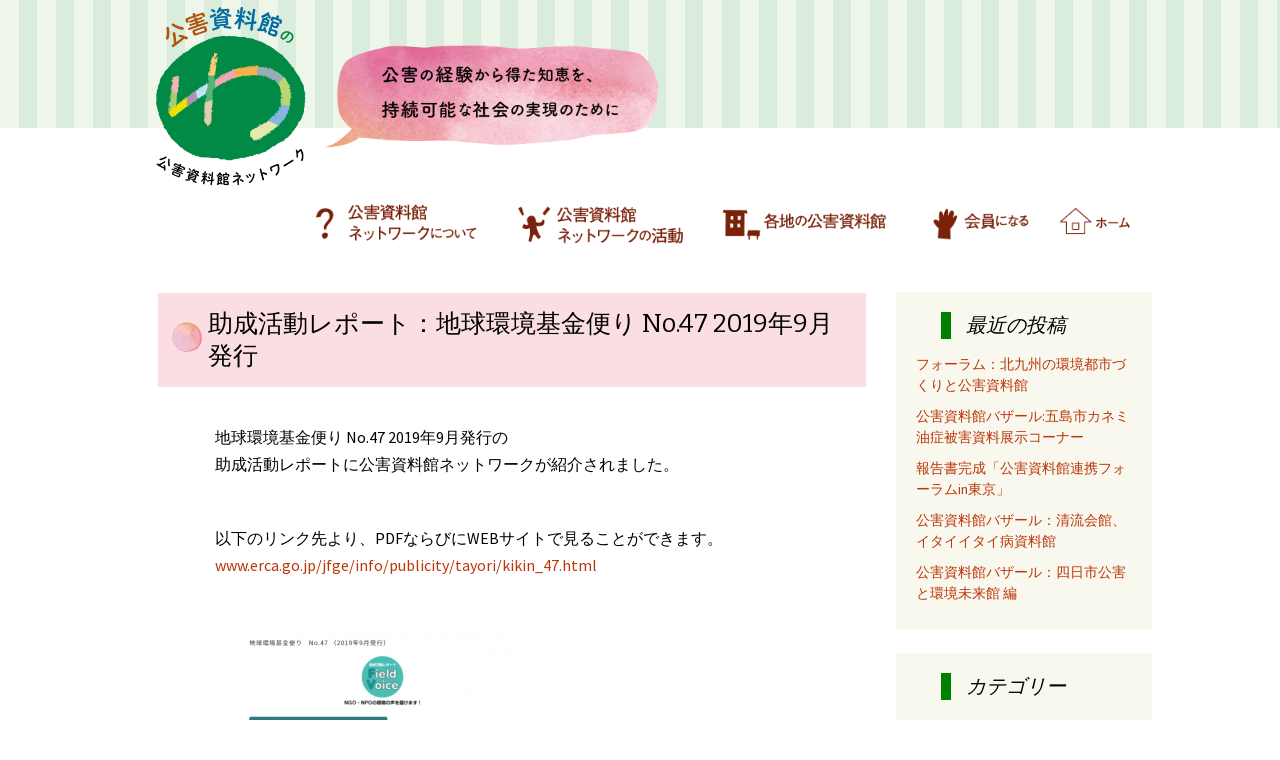

--- FILE ---
content_type: text/html; charset=UTF-8
request_url: https://kougai.info/news/416
body_size: 24880
content:
<!DOCTYPE html>
<!--[if IE 7]>
<html class="ie ie7" lang="ja">
<![endif]-->
<!--[if IE 8]>
<html class="ie ie8" lang="ja">
<![endif]-->
<!--[if !(IE 7) & !(IE 8)]><!-->
<html lang="ja">
<!--<![endif]-->
<!--[if lt IE 9]>
<script src="http://html5shiv-printshiv.googlecode.com/svn/trunk/html5shiv-printshiv.js"></script>
<![endif]-->

<head>
	<meta charset="UTF-8">
	<meta name="viewport" content="width=device-width">
	<title>助成活動レポート：地球環境基金便り No.47 2019年9月発行 | 公害資料館のわ</title>
	<link rel="profile" href="http://gmpg.org/xfn/11">
<link rel="shortcut icon" href="https://kougai.info/wp-content/themes/kogainowa/favicon.ico" />
	<link rel="pingback" href="https://kougai.info/xmlrpc.php">
	<!--[if lt IE 9]>
	<script src="https://kougai.info/wp-content/themes/kogainowa/js/html5.js"></script>
	<![endif]-->
	<meta name='robots' content='max-image-preview:large' />
<link rel='dns-prefetch' href='//fonts.googleapis.com' />
<link rel='dns-prefetch' href='//s.w.org' />
<link rel="alternate" type="application/rss+xml" title="公害資料館のわ &raquo; フィード" href="https://kougai.info/feed" />
<link rel="alternate" type="application/rss+xml" title="公害資料館のわ &raquo; コメントフィード" href="https://kougai.info/comments/feed" />
		<script type="text/javascript">
			window._wpemojiSettings = {"baseUrl":"https:\/\/s.w.org\/images\/core\/emoji\/13.0.1\/72x72\/","ext":".png","svgUrl":"https:\/\/s.w.org\/images\/core\/emoji\/13.0.1\/svg\/","svgExt":".svg","source":{"concatemoji":"https:\/\/kougai.info\/wp-includes\/js\/wp-emoji-release.min.js?ver=5.7.14"}};
			!function(e,a,t){var n,r,o,i=a.createElement("canvas"),p=i.getContext&&i.getContext("2d");function s(e,t){var a=String.fromCharCode;p.clearRect(0,0,i.width,i.height),p.fillText(a.apply(this,e),0,0);e=i.toDataURL();return p.clearRect(0,0,i.width,i.height),p.fillText(a.apply(this,t),0,0),e===i.toDataURL()}function c(e){var t=a.createElement("script");t.src=e,t.defer=t.type="text/javascript",a.getElementsByTagName("head")[0].appendChild(t)}for(o=Array("flag","emoji"),t.supports={everything:!0,everythingExceptFlag:!0},r=0;r<o.length;r++)t.supports[o[r]]=function(e){if(!p||!p.fillText)return!1;switch(p.textBaseline="top",p.font="600 32px Arial",e){case"flag":return s([127987,65039,8205,9895,65039],[127987,65039,8203,9895,65039])?!1:!s([55356,56826,55356,56819],[55356,56826,8203,55356,56819])&&!s([55356,57332,56128,56423,56128,56418,56128,56421,56128,56430,56128,56423,56128,56447],[55356,57332,8203,56128,56423,8203,56128,56418,8203,56128,56421,8203,56128,56430,8203,56128,56423,8203,56128,56447]);case"emoji":return!s([55357,56424,8205,55356,57212],[55357,56424,8203,55356,57212])}return!1}(o[r]),t.supports.everything=t.supports.everything&&t.supports[o[r]],"flag"!==o[r]&&(t.supports.everythingExceptFlag=t.supports.everythingExceptFlag&&t.supports[o[r]]);t.supports.everythingExceptFlag=t.supports.everythingExceptFlag&&!t.supports.flag,t.DOMReady=!1,t.readyCallback=function(){t.DOMReady=!0},t.supports.everything||(n=function(){t.readyCallback()},a.addEventListener?(a.addEventListener("DOMContentLoaded",n,!1),e.addEventListener("load",n,!1)):(e.attachEvent("onload",n),a.attachEvent("onreadystatechange",function(){"complete"===a.readyState&&t.readyCallback()})),(n=t.source||{}).concatemoji?c(n.concatemoji):n.wpemoji&&n.twemoji&&(c(n.twemoji),c(n.wpemoji)))}(window,document,window._wpemojiSettings);
		</script>
		<style type="text/css">
img.wp-smiley,
img.emoji {
	display: inline !important;
	border: none !important;
	box-shadow: none !important;
	height: 1em !important;
	width: 1em !important;
	margin: 0 .07em !important;
	vertical-align: -0.1em !important;
	background: none !important;
	padding: 0 !important;
}
</style>
	<link rel='stylesheet' id='wp-block-library-css'  href='https://kougai.info/wp-includes/css/dist/block-library/style.min.css?ver=5.7.14' type='text/css' media='all' />
<link rel='stylesheet' id='menu-image-css'  href='https://kougai.info/wp-content/plugins/menu-image/includes/css/menu-image.css?ver=3.0.4' type='text/css' media='all' />
<link rel='stylesheet' id='dashicons-css'  href='https://kougai.info/wp-includes/css/dashicons.min.css?ver=5.7.14' type='text/css' media='all' />
<link rel='stylesheet' id='wp-pagenavi-css'  href='https://kougai.info/wp-content/plugins/wp-pagenavi/pagenavi-css.css?ver=2.70' type='text/css' media='all' />
<link rel='stylesheet' id='twentythirteen-fonts-css'  href='https://fonts.googleapis.com/css?family=Source+Sans+Pro%3A300%2C400%2C700%2C300italic%2C400italic%2C700italic%7CBitter%3A400%2C700&#038;subset=latin%2Clatin-ext' type='text/css' media='all' />
<link rel='stylesheet' id='genericons-css'  href='https://kougai.info/wp-content/themes/kogainowa/genericons/genericons.css?ver=3.03' type='text/css' media='all' />
<link rel='stylesheet' id='twentythirteen-style-css'  href='https://kougai.info/wp-content/themes/kogainowa/style.css?ver=2013-07-18' type='text/css' media='all' />
<!--[if lt IE 9]>
<link rel='stylesheet' id='twentythirteen-ie-css'  href='https://kougai.info/wp-content/themes/kogainowa/css/ie.css?ver=2013-07-18' type='text/css' media='all' />
<![endif]-->
<link rel='stylesheet' id='fancybox-css'  href='https://kougai.info/wp-content/plugins/easy-fancybox/css/jquery.fancybox.min.css?ver=1.3.24' type='text/css' media='screen' />
<script type='text/javascript' src='https://kougai.info/wp-includes/js/jquery/jquery.min.js?ver=3.5.1' id='jquery-core-js'></script>
<script type='text/javascript' src='https://kougai.info/wp-includes/js/jquery/jquery-migrate.min.js?ver=3.3.2' id='jquery-migrate-js'></script>
<link rel="https://api.w.org/" href="https://kougai.info/wp-json/" /><link rel="EditURI" type="application/rsd+xml" title="RSD" href="https://kougai.info/xmlrpc.php?rsd" />
<link rel="wlwmanifest" type="application/wlwmanifest+xml" href="https://kougai.info/wp-includes/wlwmanifest.xml" /> 
<meta name="generator" content="WordPress 5.7.14" />
<link rel="canonical" href="https://kougai.info/news/416" />
<link rel='shortlink' href='https://kougai.info/?p=416' />
<link rel="alternate" type="application/json+oembed" href="https://kougai.info/wp-json/oembed/1.0/embed?url=https%3A%2F%2Fkougai.info%2Fnews%2F416" />
<link rel="alternate" type="text/xml+oembed" href="https://kougai.info/wp-json/oembed/1.0/embed?url=https%3A%2F%2Fkougai.info%2Fnews%2F416&#038;format=xml" />
<style>.simplemap img{max-width:none !important;padding:0 !important;margin:0 !important;}.staticmap,.staticmap img{max-width:100% !important;height:auto !important;}.simplemap .simplemap-content{display:none;}</style>
<script>var google_map_api_key = "AIzaSyCRU5_qgDNQbage1yhK153CE2BRX6IgaIs";</script>	<style type="text/css" id="twentythirteen-header-css">
			.site-header {
			background: url(https://kougai.info/wp-content/themes/kogainowa/images/headers/circle.png) no-repeat scroll top;
			background-size: 1600px auto;
		}
		@media (max-width: 767px) {
			.site-header {
				background-size: 768px auto;
			}
		}
		@media (max-width: 359px) {
			.site-header {
				background-size: 360px auto;
			}
		}
		</style>
	<!-- Global site tag (gtag.js) - Google Analytics -->
<script async src="https://www.googletagmanager.com/gtag/js?id=UA-125179865-1"></script>
<script>
  window.dataLayer = window.dataLayer || [];
  function gtag(){dataLayer.push(arguments);}
  gtag('js', new Date());

  gtag('config', 'UA-125179865-1');
</script>

<script src="https://code.jquery.com/jquery-2.1.4.min.js"></script>
<script src="https://maps.googleapis.com/maps/api/js?key=AIzaSyCRU5_qgDNQbage1yhK153CE2BRX6IgaIs"></script>
<script src="https://kougai.info/wp-content/themes/kogainowa/js/googlemap.js">



</script>
</head>

<body class="news-template-default single single-news postid-416 sidebar">
<div id="container">
	<!-- ヘッダーはじまり -->
	<div id="header">
       <div class="logoimg">
		   <a href="https://kougai.info/" ><img src="https://kougai.info/wp-content/themes/kogainowa/img/wa_logo.png" alt="公害資料館のわ" width="180" height="193"  /></a><span><img src="https://kougai.info/wp-content/themes/kogainowa/img/fukidasi.png" alt="公害資料館ネットワーク" width="348" height="120" /></span>
		</div>

        <div id="gnavi"><div class="menu-gnavi-container"><ul id="menu-gnavi" class="menu"><li id="menu-item-239" class="menu-item menu-item-type-post_type menu-item-object-page menu-item-239"><a href="https://kougai.info/about" class="menu-image-title-hide menu-image-not-hovered"><span class="menu-image-title-hide menu-image-title">公害資料館ネットワークについて</span><img width="481" height="150" src="https://kougai.info/wp-content/uploads/2021/01/about.png" class="menu-image menu-image-title-hide" alt="" loading="lazy" /></a></li>
<li id="menu-item-240" class="menu-item menu-item-type-post_type menu-item-object-page menu-item-240"><a href="https://kougai.info/action" class="menu-image-title-hide menu-image-not-hovered"><span class="menu-image-title-hide menu-image-title">公害資料館ネットワークの活動</span><img width="481" height="150" src="https://kougai.info/wp-content/uploads/2021/01/katudou.png" class="menu-image menu-image-title-hide" alt="" loading="lazy" /></a></li>
<li id="menu-item-243" class="menu-item menu-item-type-post_type menu-item-object-page menu-item-243"><a href="https://kougai.info/museum" class="menu-image-title-hide menu-image-not-hovered"><span class="menu-image-title-hide menu-image-title">各地の公害資料館</span><img width="481" height="150" src="https://kougai.info/wp-content/uploads/2021/01/siryou.png" class="menu-image menu-image-title-hide" alt="" loading="lazy" /></a></li>
<li id="menu-item-244" class="menu-item menu-item-type-post_type menu-item-object-page menu-item-244"><a href="https://kougai.info/member" class="menu-image-title-hide menu-image-not-hovered"><span class="menu-image-title-hide menu-image-title">会員になる</span><img width="294" height="150" src="https://kougai.info/wp-content/uploads/2021/01/kaiin.png" class="menu-image menu-image-title-hide" alt="" loading="lazy" /></a></li>
<li id="menu-item-238" class="menu-item menu-item-type-custom menu-item-object-custom menu-item-home menu-item-238"><a href="https://kougai.info/" class="menu-image-title-hide menu-image-not-hovered"><span class="menu-image-title-hide menu-image-title">ホーム</span><img width="223" height="150" src="https://kougai.info/wp-content/uploads/2021/01/home.png" class="menu-image menu-image-title-hide" alt="" loading="lazy" /></a></li>
</ul></div>         </div>

    <div class="navToggle">
<span></span><span></span><span></span>
    </div>
		<nav id="sideNav">
<ul>
	<li><a href="https://kougai.info/about" class="menu-image-title-hide menu-image-not-hovered">公害資料館ネットワークについて</a></li>
	<li><a href="https://kougai.info/action" class="menu-image-title-hide menu-image-not-hovered">公害資料館ネットワークの活動</a></li>
	<li><a href="https://kougai.info/museum" aria-current="page" class="menu-image-title-hide menu-image-not-hovered">各地の公害資料館</a></li>
	<li><a href="https://kougai.info/member" class="menu-image-title-hide menu-image-not-hovered">会員になる</a></li>
	<li><a href="https://kougai.info/" class="menu-image-title-hide menu-image-not-hovered">ホーム</a></li>
</ul>
		</nav>
</div>
<!-- ヘッダーおわり -->

<!-- コンテンツはじまり -->
<div id="contents">

<!-- 右カラムはじまり -->
 <div id="main_sub">

	<div id="primary" class="content-area">
		<div id="content" class="site-content" role="main">

						
				
<article id="post-416" class="post-416 news type-news status-publish has-post-thumbnail hentry cate-info">
	<header class="entry-header">
		

		

		<h1 class="entry-title">助成活動レポート：地球環境基金便り No.47 2019年9月発行</h1>

		
	</header><!-- .entry-header -->

		<div class="entry-content">	
<p>地球環境基金便り No.47 2019年9月発行の<br />
助成活動レポートに公害資料館ネットワークが紹介されました。</p>
<p>以下のリンク先より、PDFならびにWEBサイトで見ることができます。<br />
<a href="https://www.erca.go.jp/jfge/info/publicity/tayori/kikin_47.html" class="autohyperlink">www.erca.go.jp/jfge/info/publicity/tayori/kikin_47.html</a></p>
<p><img loading="lazy" src="https://kougai.sakura.ne.jp/wnwp/wp-content/uploads/2021/01/kikin-300x300.png" alt="" width="300" height="300" class="alignnone size-medium wp-image-417" srcset="https://kougai.info/wp-content/uploads/2021/01/kikin-300x300.png 300w, https://kougai.info/wp-content/uploads/2021/01/kikin-150x150.png 150w, https://kougai.info/wp-content/uploads/2021/01/kikin.png 597w" sizes="(max-width: 300px) 100vw, 300px" /></p>
<p>公開日時 : 2020年12月28日　【<a href="https://kougai.info/archives/cate/info" rel="tag">参考になる情報</a>】</p>



	</div><!-- .entry-content -->
	<div class="entry-meta">
								</div><!-- .entry-meta -->
	<footer class="entry-meta">
		

			</footer><!-- .entry-meta -->
</article><!-- #post -->				
				
<div id="comments" class="comments-area">

	
	
</div><!-- #comments -->
						<p class="wp-pagenavi"><a href="https://kougai.info/archives/news">新着情報一覧を見る</a></p>
		</div><!-- #content -->
	</div><!-- #primary -->

	<div id="tertiary" class="sidebar-container" role="complementary">
		<div class="sidebar-inner">
			<div class="widget-area">
							<aside id="custom-post-type-recent-posts-2" class="widget widget_recent_entries"><h3 class="widget-title">最近の投稿</h3>			<ul>
													<li>
										<a href="https://kougai.info/news/1467">フォーラム：北九州の環境都市づくりと公害資料館</a>
														</li>
													<li>
										<a href="https://kougai.info/news/1480">公害資料館バザール:五島市カネミ油症被害資料展示コーナー</a>
														</li>
													<li>
										<a href="https://kougai.info/news/1463">報告書完成「公害資料館連携フォーラムin東京」</a>
														</li>
													<li>
										<a href="https://kougai.info/news/1459">公害資料館バザール：清流会館、イタイイタイ病資料館</a>
														</li>
													<li>
										<a href="https://kougai.info/news/1458">公害資料館バザール：四日市公害と環境未来館 編</a>
														</li>
							</ul>
			</aside><aside id="custom-post-type-categories-2" class="widget widget_categories"><h3 class="widget-title">カテゴリー</h3>			<ul>
				<li class="cat-item cat-item-5"><a href="https://kougai.info/archives/cate/event">イベント</a>
</li>
	<li class="cat-item cat-item-6"><a href="https://kougai.info/archives/cate/news">お知らせ</a>
</li>
	<li class="cat-item cat-item-2"><a href="https://kougai.info/archives/cate/forum">フォーラム</a>
</li>
	<li class="cat-item cat-item-7"><a href="https://kougai.info/archives/cate/info">参考になる情報</a>
</li>
	<li class="cat-item cat-item-4"><a href="https://kougai.info/archives/cate/museum">各地の資料館</a>
</li>
	<li class="cat-item cat-item-3"><a href="https://kougai.info/archives/cate/study">研究会</a>
</li>
			</ul>
			</aside>				<aside id="custom-post-type-recent-posts-2" class="widget widget_recent_entries">
					<h3 class="widget-title">月別アーカイブ</h3>
				<ul>
	<li><a href='https://kougai.info/archives/date/2025/09?post_type=news'>2025年9月</a></li>
	<li><a href='https://kougai.info/archives/date/2025/06?post_type=news'>2025年6月</a></li>
	<li><a href='https://kougai.info/archives/date/2025/05?post_type=news'>2025年5月</a></li>
	<li><a href='https://kougai.info/archives/date/2025/03?post_type=news'>2025年3月</a></li>
	<li><a href='https://kougai.info/archives/date/2025/01?post_type=news'>2025年1月</a></li>
	<li><a href='https://kougai.info/archives/date/2024/12?post_type=news'>2024年12月</a></li>
	<li><a href='https://kougai.info/archives/date/2024/10?post_type=news'>2024年10月</a></li>
	<li><a href='https://kougai.info/archives/date/2024/05?post_type=news'>2024年5月</a></li>
	<li><a href='https://kougai.info/archives/date/2024/03?post_type=news'>2024年3月</a></li>
	<li><a href='https://kougai.info/archives/date/2023/12?post_type=news'>2023年12月</a></li>
	<li><a href='https://kougai.info/archives/date/2023/11?post_type=news'>2023年11月</a></li>
	<li><a href='https://kougai.info/archives/date/2023/09?post_type=news'>2023年9月</a></li>
	<li><a href='https://kougai.info/archives/date/2023/08?post_type=news'>2023年8月</a></li>
	<li><a href='https://kougai.info/archives/date/2023/07?post_type=news'>2023年7月</a></li>
	<li><a href='https://kougai.info/archives/date/2023/05?post_type=news'>2023年5月</a></li>
	<li><a href='https://kougai.info/archives/date/2023/03?post_type=news'>2023年3月</a></li>
	<li><a href='https://kougai.info/archives/date/2023/01?post_type=news'>2023年1月</a></li>
	<li><a href='https://kougai.info/archives/date/2022/11?post_type=news'>2022年11月</a></li>
	<li><a href='https://kougai.info/archives/date/2022/10?post_type=news'>2022年10月</a></li>
	<li><a href='https://kougai.info/archives/date/2022/09?post_type=news'>2022年9月</a></li>
	<li><a href='https://kougai.info/archives/date/2022/06?post_type=news'>2022年6月</a></li>
	<li><a href='https://kougai.info/archives/date/2022/02?post_type=news'>2022年2月</a></li>
	<li><a href='https://kougai.info/archives/date/2022/01?post_type=news'>2022年1月</a></li>
	<li><a href='https://kougai.info/archives/date/2021/11?post_type=news'>2021年11月</a></li>
	<li><a href='https://kougai.info/archives/date/2021/10?post_type=news'>2021年10月</a></li>
	<li><a href='https://kougai.info/archives/date/2021/09?post_type=news'>2021年9月</a></li>
	<li><a href='https://kougai.info/archives/date/2021/08?post_type=news'>2021年8月</a></li>
	<li><a href='https://kougai.info/archives/date/2021/07?post_type=news'>2021年7月</a></li>
	<li><a href='https://kougai.info/archives/date/2021/06?post_type=news'>2021年6月</a></li>
	<li><a href='https://kougai.info/archives/date/2021/05?post_type=news'>2021年5月</a></li>
	<li><a href='https://kougai.info/archives/date/2021/04?post_type=news'>2021年4月</a></li>
	<li><a href='https://kougai.info/archives/date/2021/03?post_type=news'>2021年3月</a></li>
	<li><a href='https://kougai.info/archives/date/2021/01?post_type=news'>2021年1月</a></li>
	<li><a href='https://kougai.info/archives/date/2020/12?post_type=news'>2020年12月</a></li>
	<li><a href='https://kougai.info/archives/date/2020/11?post_type=news'>2020年11月</a></li>
	<li><a href='https://kougai.info/archives/date/2020/10?post_type=news'>2020年10月</a></li>
	<li><a href='https://kougai.info/archives/date/2020/09?post_type=news'>2020年9月</a></li>
	<li><a href='https://kougai.info/archives/date/2020/08?post_type=news'>2020年8月</a></li>
	<li><a href='https://kougai.info/archives/date/2020/06?post_type=news'>2020年6月</a></li>
	<li><a href='https://kougai.info/archives/date/2020/04?post_type=news'>2020年4月</a></li>
	<li><a href='https://kougai.info/archives/date/2019/10?post_type=news'>2019年10月</a></li>
	<li><a href='https://kougai.info/archives/date/2019/06?post_type=news'>2019年6月</a></li>
	<li><a href='https://kougai.info/archives/date/2018/09?post_type=news'>2018年9月</a></li>
	<li><a href='https://kougai.info/archives/date/2018/07?post_type=news'>2018年7月</a></li>
	<li><a href='https://kougai.info/archives/date/2017/10?post_type=news'>2017年10月</a></li>
	<li><a href='https://kougai.info/archives/date/2017/09?post_type=news'>2017年9月</a></li>
	<li><a href='https://kougai.info/archives/date/2017/05?post_type=news'>2017年5月</a></li>
	<li><a href='https://kougai.info/archives/date/2016/10?post_type=news'>2016年10月</a></li>
	<li><a href='https://kougai.info/archives/date/2016/08?post_type=news'>2016年8月</a></li>
	<li><a href='https://kougai.info/archives/date/2015/10?post_type=news'>2015年10月</a></li>
	<li><a href='https://kougai.info/archives/date/2013/12?post_type=news'>2013年12月</a></li>
	<li><a href='https://kougai.info/archives/date/2011/01?post_type=news'>2011年1月</a></li>
					</ul></aside>
			</div><!-- .widget-area -->
		</div><!-- .sidebar-inner -->
	</div><!-- #tertiary -->

		</div><!-- #main -->
<!-- フッターはじまり -->
<div id="footer">
	<aside id="text-2" class="widget widget_text">			<div class="textwidget"><p><a href="https://www.youtube.com/channel/UCOmbwU2IYuFM7kPZy8zwp1Q"><img loading="lazy" class="alignnone wp-image-316 size-medium" src="https://kougai.sakura.ne.jp/wnwp/wp-content/uploads/2020/12/youtubebana-300x57.png" alt="" width="300" height="57" srcset="https://kougai.info/wp-content/uploads/2020/12/youtubebana-300x57.png 300w, https://kougai.info/wp-content/uploads/2020/12/youtubebana.png 551w" sizes="(max-width: 300px) 100vw, 300px" /></a><a href="https://docs.google.com/forms/d/e/1FAIpQLScSX77VrFZqexP1o06B8ROPytWoSn043bXGzGxZ-vdPuMCL_g/viewform?usp=sf_link"><img loading="lazy" class="alignnone size-medium wp-image-317" src="https://kougai.sakura.ne.jp/wnwp/wp-content/uploads/2020/12/shosekibana-300x57.png" alt="" width="300" height="57" srcset="https://kougai.info/wp-content/uploads/2020/12/shosekibana-300x57.png 300w, https://kougai.info/wp-content/uploads/2020/12/shosekibana.png 551w" sizes="(max-width: 300px) 100vw, 300px" /></a></p>
</div>
		</aside><a href="https://www.erca.go.jp/jfge/"><img class="alignnone wp-image-488 " src="https://kougai.sakura.ne.jp/wnwp/wp-content/uploads/2021/01/heart.png" alt="" width="50" height="50" /></a>	本サイトは独立行政法人環境再生保全機構の地球環境基金の助成をうけ作成しました<br />
	copyright(c)2021 公害資料館ネットワーク All Right Reserved.</div>
<!-- フッターおわり --> 
	</div></div><!-- #page -->

	<script type='text/javascript' src='https://kougai.info/wp-includes/js/imagesloaded.min.js?ver=4.1.4' id='imagesloaded-js'></script>
<script type='text/javascript' src='https://kougai.info/wp-includes/js/masonry.min.js?ver=4.2.2' id='masonry-js'></script>
<script type='text/javascript' src='https://kougai.info/wp-includes/js/jquery/jquery.masonry.min.js?ver=3.1.2b' id='jquery-masonry-js'></script>
<script type='text/javascript' src='https://kougai.info/wp-content/themes/kogainowa/js/functions.js?ver=20150330' id='twentythirteen-script-js'></script>
<script type='text/javascript' src='https://kougai.info/wp-content/plugins/easy-fancybox/js/jquery.fancybox.min.js?ver=1.3.24' id='jquery-fancybox-js'></script>
<script type='text/javascript' id='jquery-fancybox-js-after'>
var fb_timeout, fb_opts={'overlayShow':true,'hideOnOverlayClick':true,'showCloseButton':true,'margin':20,'centerOnScroll':false,'enableEscapeButton':true,'autoScale':true };
if(typeof easy_fancybox_handler==='undefined'){
var easy_fancybox_handler=function(){
jQuery('.nofancybox,a.wp-block-file__button,a.pin-it-button,a[href*="pinterest.com/pin/create"],a[href*="facebook.com/share"],a[href*="twitter.com/share"]').addClass('nolightbox');
/* IMG */
var fb_IMG_select='a[href*=".jpg"]:not(.nolightbox,li.nolightbox>a),area[href*=".jpg"]:not(.nolightbox),a[href*=".jpeg"]:not(.nolightbox,li.nolightbox>a),area[href*=".jpeg"]:not(.nolightbox),a[href*=".png"]:not(.nolightbox,li.nolightbox>a),area[href*=".png"]:not(.nolightbox),a[href*=".webp"]:not(.nolightbox,li.nolightbox>a),area[href*=".webp"]:not(.nolightbox)';
jQuery(fb_IMG_select).addClass('fancybox image');
var fb_IMG_sections=jQuery('.gallery,.wp-block-gallery,.tiled-gallery,.wp-block-jetpack-tiled-gallery');
fb_IMG_sections.each(function(){jQuery(this).find(fb_IMG_select).attr('rel','gallery-'+fb_IMG_sections.index(this));});
jQuery('a.fancybox,area.fancybox,li.fancybox a').each(function(){jQuery(this).fancybox(jQuery.extend({},fb_opts,{'transitionIn':'elastic','easingIn':'easeOutBack','transitionOut':'elastic','easingOut':'easeInBack','opacity':false,'hideOnContentClick':false,'titleShow':false,'titlePosition':'over','titleFromAlt':true,'showNavArrows':true,'enableKeyboardNav':true,'cyclic':false}))});};
jQuery('a.fancybox-close').on('click',function(e){e.preventDefault();jQuery.fancybox.close()});
};
var easy_fancybox_auto=function(){setTimeout(function(){jQuery('#fancybox-auto').trigger('click')},1000);};
jQuery(easy_fancybox_handler);jQuery(document).on('post-load',easy_fancybox_handler);
jQuery(easy_fancybox_auto);
</script>
<script type='text/javascript' src='https://kougai.info/wp-content/plugins/easy-fancybox/js/jquery.easing.min.js?ver=1.4.1' id='jquery-easing-js'></script>
<script type='text/javascript' src='https://kougai.info/wp-includes/js/wp-embed.min.js?ver=5.7.14' id='wp-embed-js'></script>
</body>
</html>

--- FILE ---
content_type: application/javascript
request_url: https://kougai.info/wp-content/themes/kogainowa/js/googlemap.js
body_size: 5577
content:
// JavaScript Document

(function($) {

/*
*  render_map
*
*  This function will render a Google Map onto the selected jQuery element
*
*  @type	function
*  @date	8/11/2013
*  @since	4.3.0
*
*  @param	$el (jQuery element)
*  @return	n/a
*/

function render_map( $el ) {

	// var
	var $markers = $el.find('.marker');
	console.log($markers);

	// vars
	var args = {
    zoom		: 16,
		center		: new google.maps.LatLng(0, 0),
		mapTypeId	: google.maps.MapTypeId.ROADMAP
	};

	// create map
	var map = new google.maps.Map( $el[0], args);

	// add a markers reference
	map.markers = [];

	// add markers
	$markers.each(function(){

    	add_marker( $(this), map );

	});

	// center map
	center_map( map );

}

/*
*  add_marker
*
*  This function will add a marker to the selected Google Map
*
*  @type	function
*  @date	8/11/2013
*  @since	4.3.0
*
*  @param	$marker (jQuery element)
*  @param	map (Google Map object)
*  @return	n/a
*/

function add_marker( $marker, map ) {

	// var
	var latlng = new google.maps.LatLng( $marker.attr('data-lat'), $marker.attr('data-lng') );

	var category = $marker.attr('data-cat');

	var image = new google.maps.MarkerImage('wp-content/themes/kogainowa/images/hiso.png');

	if (category == "itaiitai") {
		image = new google.maps.MarkerImage('wp-content/themes/kogainowa/images/itaiitai.png');
	} else if (category == "hiso") {
		image = new google.maps.MarkerImage('wp-content/themes/kogainowa/images/hiso.png');
	} else if (category == "ippan") {
		image = new google.maps.MarkerImage('wp-content/themes/kogainowa/images/kogai.png');
	} else if (category == "taiki") {
		image = new google.maps.MarkerImage('wp-content/themes/kogainowa/images/taiki.png');
	} else if (category == "kanja") {
		image = new google.maps.MarkerImage('wp-content/themes/kogainowa/images/kanja.png');
	} else if (category == "minamata") {
		image = new google.maps.MarkerImage('wp-content/themes/kogainowa/images/minamata.png');
	} else if (category == "kodoku") {
		image = new google.maps.MarkerImage('wp-content/themes/kogainowa/images/kodoku.png');
	} else if (category == "shokuhin") {
		image = new google.maps.MarkerImage('wp-content/themes/kogainowa/images/shokuhin.png');
	} else if (category == "asbesto") {
	 image = new google.maps.MarkerImage('wp-content/themes/kogainowa/images/asbesto.png');
	} else if (category == "genpatu") {
		image = new google.maps.MarkerImage('wp-content/themes/kogainowa/images/genpatu.png');
	} else if (category == "haikibutu") {
		image = new google.maps.MarkerImage('wp-content/themes/kogainowa/images/haikibutu.png');
	}

	// create marker
	var marker = new google.maps.Marker({
		position: latlng,
		map: map,
		icon: image
	});

	// add to array
	map.markers.push( marker );

	// if marker contains HTML, add it to an infoWindow
	if( $marker.html() )
	{
		// create info window
		var infowindow = new google.maps.InfoWindow({
			content: $marker.html()
      //disableAutoPan: false,
      //dixelOffset: new google.maps.Size(-150, -48), // オフセット値
      //zIndex: null,
      //alignBottom: true,
      //boxClass: "info-window",
      //enableEventPropagation: true,
      //closeBoxMargin: "0px 0px -30px 0px",
      //closeBoxURL: "close.png", // 閉じるボタンのイメージ
      //infoBoxClearance: new google.maps.Size(1, 1)
		});

		// show info window when marker is clicked
		google.maps.event.addListener(marker, 'click', function() {

      infowindow.open( map, marker );

      setTimeout(function () {
        var iwOuter = $('.gm-style-iw');
        var infoWindow = $('.info-window');
        var iwBackground = iwOuter.prev();
        var iwCloseBtn = iwOuter.next();

        //吹き出し要素を取得して変数に格納
        iwBackground.children(':nth-child(3)').addClass('fukidashi');
        var fukidashi = $('.fukidashi');
        //吹き出し要素を非表示
        fukidashi.css('opacity','0');

        //背景要素を削除
        iwBackground.children(':nth-child(2)').css({"display": "none"});
        iwBackground.children(':nth-child(4)').css({"display": "none"});
        iwBackground.children(':nth-child(1)').css({"display": "none"});

        //吹き出し要素を移動
        infoWindow.append(fukidashi);
        //吹き出し要素を表示
        fukidashi.delay(100).queue(function() {
          $(this).css('opacity','1').dequeue();
        });
        //infowindowを表示
        infoWindow.fadeIn(500);
        //閉じるボタンにclass付与
        iwCloseBtn.addClass("closebtn");
        //閉じるボタンを移動
        infoWindow.append(iwCloseBtn);
      }, 0);

		});

	}

}

/*
*  center_map
*
*  This function will center the map, showing all markers attached to this map
*
*  @type	function
*  @date	8/11/2013
*  @since	4.3.0
*
*  @param	map (Google Map object)
*  @return	n/a
*/

function center_map( map ) {

	// vars
	var bounds = new google.maps.LatLngBounds();

	// loop through all markers and create bounds
	$.each( map.markers, function( i, marker ){

		var latlng = new google.maps.LatLng( marker.position.lat(), marker.position.lng() );

		bounds.extend( latlng );

	});

	// only 1 marker?
	if( map.markers.length == 1 )
	{
		// set center of map
	    map.setCenter( bounds.getCenter() );
	    map.setZoom( 16 );
	}
	else
	{
		// fit to bounds
		map.fitBounds( bounds );
	}

}

/*
*  document ready
*
*  This function will render each map when the document is ready (page has loaded)
*
*  @type	function
*  @date	8/11/2013
*  @since	5.0.0
*
*  @param	n/a
*  @return	n/a
*/

$(document).ready(function(){

	$('.acf-map').each(function(){

		render_map( $(this) );

	});

});

})(jQuery);
